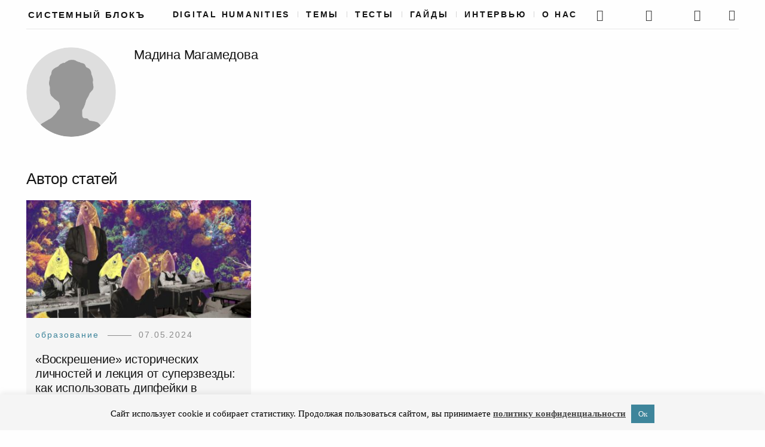

--- FILE ---
content_type: text/html; charset=UTF-8
request_url: https://sysblok.ru/author/madina_magamedova/
body_size: 70176
content:
<!DOCTYPE html>
<html lang="ru-RU">
<head>
	<meta charset="UTF-8">
	<meta http-equiv="X-UA-Compatible" content="IE=edge">
	<meta name="viewport" content="width=device-width, initial-scale=1, minimum-scale=1, maximum-scale=1">
		<meta name='robots' content='index, follow, max-image-preview:large, max-snippet:-1, max-video-preview:-1' />
			<link href="/wp-content/themes/mauer-narrator/fonts/Renner/subset-Georgia.woff2" rel="preload" as="font" type="font/woff2" crossorigin>
			<link href="https://stats.wp.com" rel="preconnect">
			<link href="https://www.googletagmanager.com" rel="preconnect">
			<link href="https://www.facebook.com" rel="preconnect">
			<link href="https://vk.com" rel="preconnect">
			<link href="https://cdn.jsdelivr.net" rel="preconnect">
			<link href="https://graph.facebook.com" rel="preconnect">
			<link href="https://content-autofill.googleapis.com" rel="preconnect">
			<link href="https://connect.facebook.net" rel="preconnect">
			<link href="https://mc.yandex.ru" rel="preconnect">
			<link href="https://mc.yandex.ru" rel="preconnect" crossorigin>
			<link href="https://mc.webvisor.org" rel="preconnect">
			<link href="https://vk.com/js/api/openapi.js" rel="preload" as="script">
			<style> .mauer-narrator-preloader { display: none !important; } </style>
		
	<!-- This site is optimized with the Yoast SEO plugin v21.5 - https://yoast.com/wordpress/plugins/seo/ -->
	<title>Мадина Магамедова, автор проекта Системный Блокъ</title>
	<meta name="description" content="Мадина Магамедова, автор проекта Системный Блокъ" />
	<link rel="canonical" href="https://sysblok.ru/author/madina_magamedova/" />
	<meta property="og:locale" content="ru_RU" />
	<meta property="og:type" content="profile" />
	<meta property="og:title" content="Мадина Магамедова, автор проекта Системный Блокъ" />
	<meta property="og:description" content="Мадина Магамедова, автор проекта Системный Блокъ" />
	<meta property="og:url" content="https://sysblok.ru/author/madina_magamedova/" />
	<meta property="og:site_name" content="Системный Блокъ" />
	<meta property="og:image" content="/wp-content/themes/mauer-narrator/components/author-photo/assets/avatar-placeholder.png" />
	<meta name="twitter:card" content="summary_large_image" />
	<script type="application/ld+json" class="yoast-schema-graph">{"@context":"https://schema.org","@graph":[{"@type":"ProfilePage","@id":"https://sysblok.ru/author/madina_magamedova/","url":"https://sysblok.ru/author/madina_magamedova/","name":"Мадина Магамедова, автор проекта Системный Блокъ","isPartOf":{"@id":"https://84.252.139.6/#website"},"primaryImageOfPage":{"@id":"https://sysblok.ru/author/madina_magamedova/#primaryimage"},"image":{"@id":"https://sysblok.ru/author/madina_magamedova/#primaryimage"},"thumbnailUrl":"https://sysblok.ru/wp-content/uploads/2024/05/new-ezgif.com-optijpeg-scaled.jpg","description":"Мадина Магамедова, автор проекта Системный Блокъ","breadcrumb":{"@id":"https://sysblok.ru/author/madina_magamedova/#breadcrumb"},"inLanguage":"ru-RU","potentialAction":[{"@type":"ReadAction","target":["https://sysblok.ru/author/madina_magamedova/"]}]},{"@type":"ImageObject","inLanguage":"ru-RU","@id":"https://sysblok.ru/author/madina_magamedova/#primaryimage","url":"https://sysblok.ru/wp-content/uploads/2024/05/new-ezgif.com-optijpeg-scaled.jpg","contentUrl":"https://sysblok.ru/wp-content/uploads/2024/05/new-ezgif.com-optijpeg-scaled.jpg","width":2560,"height":1344,"caption":"Иллюстрация: Надя Луценко"},{"@type":"BreadcrumbList","@id":"https://sysblok.ru/author/madina_magamedova/#breadcrumb","itemListElement":[{"@type":"ListItem","position":1,"name":"Home","item":"https://84.252.139.6/"},{"@type":"ListItem","position":2,"name":"Archives for Мадина Магамедова"}]},{"@type":"WebSite","@id":"https://84.252.139.6/#website","url":"https://84.252.139.6/","name":"Системный Блокъ","description":"Онлайн-журнал о влиянии цифровых технологий на культуру, человека и общество","potentialAction":[{"@type":"SearchAction","target":{"@type":"EntryPoint","urlTemplate":"https://84.252.139.6/?s={search_term_string}"},"query-input":"required name=search_term_string"}],"inLanguage":"ru-RU"},{"@type":"Person","@id":"https://84.252.139.6/#/schema/person/9aa2df472e5805501dd72db566fa9ebc","name":"Мадина Магамедова","mainEntityOfPage":{"@id":"https://sysblok.ru/author/madina_magamedova/"}}]}</script>
	<!-- / Yoast SEO plugin. -->


<link rel='dns-prefetch' href='//sysblok.ru' />
<link rel='dns-prefetch' href='//cdn.jsdelivr.net' />
<link rel="alternate" type="application/rss+xml" title="Системный Блокъ &raquo; Лента" href="https://sysblok.ru/feed/" />
<link rel="alternate" type="application/rss+xml" title="Системный Блокъ &raquo; Лента комментариев" href="https://sysblok.ru/comments/feed/" />
<link rel="alternate" type="application/rss+xml" title="Системный Блокъ &raquo; Лента записей автора Мадина Магамедова" href="https://sysblok.ru/author/madina_magamedova/feed/" />
<script type="text/javascript">
/* <![CDATA[ */
window._wpemojiSettings = {"baseUrl":"https:\/\/s.w.org\/images\/core\/emoji\/14.0.0\/72x72\/","ext":".png","svgUrl":"https:\/\/s.w.org\/images\/core\/emoji\/14.0.0\/svg\/","svgExt":".svg","source":{"concatemoji":"https:\/\/sysblok.ru\/wp-includes\/js\/wp-emoji-release.min.js?ver=6.4.7"}};
/*! This file is auto-generated */
!function(i,n){var o,s,e;function c(e){try{var t={supportTests:e,timestamp:(new Date).valueOf()};sessionStorage.setItem(o,JSON.stringify(t))}catch(e){}}function p(e,t,n){e.clearRect(0,0,e.canvas.width,e.canvas.height),e.fillText(t,0,0);var t=new Uint32Array(e.getImageData(0,0,e.canvas.width,e.canvas.height).data),r=(e.clearRect(0,0,e.canvas.width,e.canvas.height),e.fillText(n,0,0),new Uint32Array(e.getImageData(0,0,e.canvas.width,e.canvas.height).data));return t.every(function(e,t){return e===r[t]})}function u(e,t,n){switch(t){case"flag":return n(e,"\ud83c\udff3\ufe0f\u200d\u26a7\ufe0f","\ud83c\udff3\ufe0f\u200b\u26a7\ufe0f")?!1:!n(e,"\ud83c\uddfa\ud83c\uddf3","\ud83c\uddfa\u200b\ud83c\uddf3")&&!n(e,"\ud83c\udff4\udb40\udc67\udb40\udc62\udb40\udc65\udb40\udc6e\udb40\udc67\udb40\udc7f","\ud83c\udff4\u200b\udb40\udc67\u200b\udb40\udc62\u200b\udb40\udc65\u200b\udb40\udc6e\u200b\udb40\udc67\u200b\udb40\udc7f");case"emoji":return!n(e,"\ud83e\udef1\ud83c\udffb\u200d\ud83e\udef2\ud83c\udfff","\ud83e\udef1\ud83c\udffb\u200b\ud83e\udef2\ud83c\udfff")}return!1}function f(e,t,n){var r="undefined"!=typeof WorkerGlobalScope&&self instanceof WorkerGlobalScope?new OffscreenCanvas(300,150):i.createElement("canvas"),a=r.getContext("2d",{willReadFrequently:!0}),o=(a.textBaseline="top",a.font="600 32px Arial",{});return e.forEach(function(e){o[e]=t(a,e,n)}),o}function t(e){var t=i.createElement("script");t.src=e,t.defer=!0,i.head.appendChild(t)}"undefined"!=typeof Promise&&(o="wpEmojiSettingsSupports",s=["flag","emoji"],n.supports={everything:!0,everythingExceptFlag:!0},e=new Promise(function(e){i.addEventListener("DOMContentLoaded",e,{once:!0})}),new Promise(function(t){var n=function(){try{var e=JSON.parse(sessionStorage.getItem(o));if("object"==typeof e&&"number"==typeof e.timestamp&&(new Date).valueOf()<e.timestamp+604800&&"object"==typeof e.supportTests)return e.supportTests}catch(e){}return null}();if(!n){if("undefined"!=typeof Worker&&"undefined"!=typeof OffscreenCanvas&&"undefined"!=typeof URL&&URL.createObjectURL&&"undefined"!=typeof Blob)try{var e="postMessage("+f.toString()+"("+[JSON.stringify(s),u.toString(),p.toString()].join(",")+"));",r=new Blob([e],{type:"text/javascript"}),a=new Worker(URL.createObjectURL(r),{name:"wpTestEmojiSupports"});return void(a.onmessage=function(e){c(n=e.data),a.terminate(),t(n)})}catch(e){}c(n=f(s,u,p))}t(n)}).then(function(e){for(var t in e)n.supports[t]=e[t],n.supports.everything=n.supports.everything&&n.supports[t],"flag"!==t&&(n.supports.everythingExceptFlag=n.supports.everythingExceptFlag&&n.supports[t]);n.supports.everythingExceptFlag=n.supports.everythingExceptFlag&&!n.supports.flag,n.DOMReady=!1,n.readyCallback=function(){n.DOMReady=!0}}).then(function(){return e}).then(function(){var e;n.supports.everything||(n.readyCallback(),(e=n.source||{}).concatemoji?t(e.concatemoji):e.wpemoji&&e.twemoji&&(t(e.twemoji),t(e.wpemoji)))}))}((window,document),window._wpemojiSettings);
/* ]]> */
</script>
<style id='wp-emoji-styles-inline-css' type='text/css'>

	img.wp-smiley, img.emoji {
		display: inline !important;
		border: none !important;
		box-shadow: none !important;
		height: 1em !important;
		width: 1em !important;
		margin: 0 0.07em !important;
		vertical-align: -0.1em !important;
		background: none !important;
		padding: 0 !important;
	}
</style>
<link rel='stylesheet' id='wp-block-library-css' href='https://sysblok.ru/wp-includes/css/dist/block-library/style.min.css?ver=6.4.7' type='text/css' media='all' />
<style id='classic-theme-styles-inline-css' type='text/css'>
/*! This file is auto-generated */
.wp-block-button__link{color:#fff;background-color:#32373c;border-radius:9999px;box-shadow:none;text-decoration:none;padding:calc(.667em + 2px) calc(1.333em + 2px);font-size:1.125em}.wp-block-file__button{background:#32373c;color:#fff;text-decoration:none}
</style>
<style id='global-styles-inline-css' type='text/css'>
body{--wp--preset--color--black: #000000;--wp--preset--color--cyan-bluish-gray: #abb8c3;--wp--preset--color--white: #ffffff;--wp--preset--color--pale-pink: #f78da7;--wp--preset--color--vivid-red: #cf2e2e;--wp--preset--color--luminous-vivid-orange: #ff6900;--wp--preset--color--luminous-vivid-amber: #fcb900;--wp--preset--color--light-green-cyan: #7bdcb5;--wp--preset--color--vivid-green-cyan: #00d084;--wp--preset--color--pale-cyan-blue: #8ed1fc;--wp--preset--color--vivid-cyan-blue: #0693e3;--wp--preset--color--vivid-purple: #9b51e0;--wp--preset--gradient--vivid-cyan-blue-to-vivid-purple: linear-gradient(135deg,rgba(6,147,227,1) 0%,rgb(155,81,224) 100%);--wp--preset--gradient--light-green-cyan-to-vivid-green-cyan: linear-gradient(135deg,rgb(122,220,180) 0%,rgb(0,208,130) 100%);--wp--preset--gradient--luminous-vivid-amber-to-luminous-vivid-orange: linear-gradient(135deg,rgba(252,185,0,1) 0%,rgba(255,105,0,1) 100%);--wp--preset--gradient--luminous-vivid-orange-to-vivid-red: linear-gradient(135deg,rgba(255,105,0,1) 0%,rgb(207,46,46) 100%);--wp--preset--gradient--very-light-gray-to-cyan-bluish-gray: linear-gradient(135deg,rgb(238,238,238) 0%,rgb(169,184,195) 100%);--wp--preset--gradient--cool-to-warm-spectrum: linear-gradient(135deg,rgb(74,234,220) 0%,rgb(151,120,209) 20%,rgb(207,42,186) 40%,rgb(238,44,130) 60%,rgb(251,105,98) 80%,rgb(254,248,76) 100%);--wp--preset--gradient--blush-light-purple: linear-gradient(135deg,rgb(255,206,236) 0%,rgb(152,150,240) 100%);--wp--preset--gradient--blush-bordeaux: linear-gradient(135deg,rgb(254,205,165) 0%,rgb(254,45,45) 50%,rgb(107,0,62) 100%);--wp--preset--gradient--luminous-dusk: linear-gradient(135deg,rgb(255,203,112) 0%,rgb(199,81,192) 50%,rgb(65,88,208) 100%);--wp--preset--gradient--pale-ocean: linear-gradient(135deg,rgb(255,245,203) 0%,rgb(182,227,212) 50%,rgb(51,167,181) 100%);--wp--preset--gradient--electric-grass: linear-gradient(135deg,rgb(202,248,128) 0%,rgb(113,206,126) 100%);--wp--preset--gradient--midnight: linear-gradient(135deg,rgb(2,3,129) 0%,rgb(40,116,252) 100%);--wp--preset--font-size--small: 13px;--wp--preset--font-size--medium: 20px;--wp--preset--font-size--large: 36px;--wp--preset--font-size--x-large: 42px;--wp--preset--spacing--20: 0.44rem;--wp--preset--spacing--30: 0.67rem;--wp--preset--spacing--40: 1rem;--wp--preset--spacing--50: 1.5rem;--wp--preset--spacing--60: 2.25rem;--wp--preset--spacing--70: 3.38rem;--wp--preset--spacing--80: 5.06rem;--wp--preset--shadow--natural: 6px 6px 9px rgba(0, 0, 0, 0.2);--wp--preset--shadow--deep: 12px 12px 50px rgba(0, 0, 0, 0.4);--wp--preset--shadow--sharp: 6px 6px 0px rgba(0, 0, 0, 0.2);--wp--preset--shadow--outlined: 6px 6px 0px -3px rgba(255, 255, 255, 1), 6px 6px rgba(0, 0, 0, 1);--wp--preset--shadow--crisp: 6px 6px 0px rgba(0, 0, 0, 1);}:where(.is-layout-flex){gap: 0.5em;}:where(.is-layout-grid){gap: 0.5em;}body .is-layout-flow > .alignleft{float: left;margin-inline-start: 0;margin-inline-end: 2em;}body .is-layout-flow > .alignright{float: right;margin-inline-start: 2em;margin-inline-end: 0;}body .is-layout-flow > .aligncenter{margin-left: auto !important;margin-right: auto !important;}body .is-layout-constrained > .alignleft{float: left;margin-inline-start: 0;margin-inline-end: 2em;}body .is-layout-constrained > .alignright{float: right;margin-inline-start: 2em;margin-inline-end: 0;}body .is-layout-constrained > .aligncenter{margin-left: auto !important;margin-right: auto !important;}body .is-layout-constrained > :where(:not(.alignleft):not(.alignright):not(.alignfull)){max-width: var(--wp--style--global--content-size);margin-left: auto !important;margin-right: auto !important;}body .is-layout-constrained > .alignwide{max-width: var(--wp--style--global--wide-size);}body .is-layout-flex{display: flex;}body .is-layout-flex{flex-wrap: wrap;align-items: center;}body .is-layout-flex > *{margin: 0;}body .is-layout-grid{display: grid;}body .is-layout-grid > *{margin: 0;}:where(.wp-block-columns.is-layout-flex){gap: 2em;}:where(.wp-block-columns.is-layout-grid){gap: 2em;}:where(.wp-block-post-template.is-layout-flex){gap: 1.25em;}:where(.wp-block-post-template.is-layout-grid){gap: 1.25em;}.has-black-color{color: var(--wp--preset--color--black) !important;}.has-cyan-bluish-gray-color{color: var(--wp--preset--color--cyan-bluish-gray) !important;}.has-white-color{color: var(--wp--preset--color--white) !important;}.has-pale-pink-color{color: var(--wp--preset--color--pale-pink) !important;}.has-vivid-red-color{color: var(--wp--preset--color--vivid-red) !important;}.has-luminous-vivid-orange-color{color: var(--wp--preset--color--luminous-vivid-orange) !important;}.has-luminous-vivid-amber-color{color: var(--wp--preset--color--luminous-vivid-amber) !important;}.has-light-green-cyan-color{color: var(--wp--preset--color--light-green-cyan) !important;}.has-vivid-green-cyan-color{color: var(--wp--preset--color--vivid-green-cyan) !important;}.has-pale-cyan-blue-color{color: var(--wp--preset--color--pale-cyan-blue) !important;}.has-vivid-cyan-blue-color{color: var(--wp--preset--color--vivid-cyan-blue) !important;}.has-vivid-purple-color{color: var(--wp--preset--color--vivid-purple) !important;}.has-black-background-color{background-color: var(--wp--preset--color--black) !important;}.has-cyan-bluish-gray-background-color{background-color: var(--wp--preset--color--cyan-bluish-gray) !important;}.has-white-background-color{background-color: var(--wp--preset--color--white) !important;}.has-pale-pink-background-color{background-color: var(--wp--preset--color--pale-pink) !important;}.has-vivid-red-background-color{background-color: var(--wp--preset--color--vivid-red) !important;}.has-luminous-vivid-orange-background-color{background-color: var(--wp--preset--color--luminous-vivid-orange) !important;}.has-luminous-vivid-amber-background-color{background-color: var(--wp--preset--color--luminous-vivid-amber) !important;}.has-light-green-cyan-background-color{background-color: var(--wp--preset--color--light-green-cyan) !important;}.has-vivid-green-cyan-background-color{background-color: var(--wp--preset--color--vivid-green-cyan) !important;}.has-pale-cyan-blue-background-color{background-color: var(--wp--preset--color--pale-cyan-blue) !important;}.has-vivid-cyan-blue-background-color{background-color: var(--wp--preset--color--vivid-cyan-blue) !important;}.has-vivid-purple-background-color{background-color: var(--wp--preset--color--vivid-purple) !important;}.has-black-border-color{border-color: var(--wp--preset--color--black) !important;}.has-cyan-bluish-gray-border-color{border-color: var(--wp--preset--color--cyan-bluish-gray) !important;}.has-white-border-color{border-color: var(--wp--preset--color--white) !important;}.has-pale-pink-border-color{border-color: var(--wp--preset--color--pale-pink) !important;}.has-vivid-red-border-color{border-color: var(--wp--preset--color--vivid-red) !important;}.has-luminous-vivid-orange-border-color{border-color: var(--wp--preset--color--luminous-vivid-orange) !important;}.has-luminous-vivid-amber-border-color{border-color: var(--wp--preset--color--luminous-vivid-amber) !important;}.has-light-green-cyan-border-color{border-color: var(--wp--preset--color--light-green-cyan) !important;}.has-vivid-green-cyan-border-color{border-color: var(--wp--preset--color--vivid-green-cyan) !important;}.has-pale-cyan-blue-border-color{border-color: var(--wp--preset--color--pale-cyan-blue) !important;}.has-vivid-cyan-blue-border-color{border-color: var(--wp--preset--color--vivid-cyan-blue) !important;}.has-vivid-purple-border-color{border-color: var(--wp--preset--color--vivid-purple) !important;}.has-vivid-cyan-blue-to-vivid-purple-gradient-background{background: var(--wp--preset--gradient--vivid-cyan-blue-to-vivid-purple) !important;}.has-light-green-cyan-to-vivid-green-cyan-gradient-background{background: var(--wp--preset--gradient--light-green-cyan-to-vivid-green-cyan) !important;}.has-luminous-vivid-amber-to-luminous-vivid-orange-gradient-background{background: var(--wp--preset--gradient--luminous-vivid-amber-to-luminous-vivid-orange) !important;}.has-luminous-vivid-orange-to-vivid-red-gradient-background{background: var(--wp--preset--gradient--luminous-vivid-orange-to-vivid-red) !important;}.has-very-light-gray-to-cyan-bluish-gray-gradient-background{background: var(--wp--preset--gradient--very-light-gray-to-cyan-bluish-gray) !important;}.has-cool-to-warm-spectrum-gradient-background{background: var(--wp--preset--gradient--cool-to-warm-spectrum) !important;}.has-blush-light-purple-gradient-background{background: var(--wp--preset--gradient--blush-light-purple) !important;}.has-blush-bordeaux-gradient-background{background: var(--wp--preset--gradient--blush-bordeaux) !important;}.has-luminous-dusk-gradient-background{background: var(--wp--preset--gradient--luminous-dusk) !important;}.has-pale-ocean-gradient-background{background: var(--wp--preset--gradient--pale-ocean) !important;}.has-electric-grass-gradient-background{background: var(--wp--preset--gradient--electric-grass) !important;}.has-midnight-gradient-background{background: var(--wp--preset--gradient--midnight) !important;}.has-small-font-size{font-size: var(--wp--preset--font-size--small) !important;}.has-medium-font-size{font-size: var(--wp--preset--font-size--medium) !important;}.has-large-font-size{font-size: var(--wp--preset--font-size--large) !important;}.has-x-large-font-size{font-size: var(--wp--preset--font-size--x-large) !important;}
.wp-block-navigation a:where(:not(.wp-element-button)){color: inherit;}
:where(.wp-block-post-template.is-layout-flex){gap: 1.25em;}:where(.wp-block-post-template.is-layout-grid){gap: 1.25em;}
:where(.wp-block-columns.is-layout-flex){gap: 2em;}:where(.wp-block-columns.is-layout-grid){gap: 2em;}
.wp-block-pullquote{font-size: 1.5em;line-height: 1.6;}
</style>
<link rel='stylesheet' id='contact-form-7-css' href='https://sysblok.ru/wp-content/plugins/contact-form-7/includes/css/styles.css?ver=5.8.2' type='text/css' media='all' />
<link rel='stylesheet' id='cookie-law-info-css' href='https://sysblok.ru/wp-content/plugins/cookie-law-info/legacy/public/css/cookie-law-info-public.css?ver=3.1.6' type='text/css' media='all' />
<link rel='stylesheet' id='cookie-law-info-gdpr-css' href='https://sysblok.ru/wp-content/plugins/cookie-law-info/legacy/public/css/cookie-law-info-gdpr.css?ver=3.1.6' type='text/css' media='all' />
<link rel='stylesheet' id='post-views-counter-frontend-css' href='https://sysblok.ru/wp-content/plugins/post-views-counter/css/frontend.min.css?ver=1.4.1' type='text/css' media='all' />
<link rel='stylesheet' id='bootstrap-css' href='https://sysblok.ru/wp-content/themes/mauer-narrator/includes/bootstrap/css/bootstrap.min.css?ver=1.1' type='text/css' media='all' />
<link rel='stylesheet' id='photo-swipe-default-skin-css' href='https://sysblok.ru/wp-content/themes/mauer-narrator/includes/photoSwipe/default-skin/default-skin.css?ver=1.1' type='text/css' media='all' />
<link rel='stylesheet' id='mauer-narrator-theme-stylesheet-css' href='https://sysblok.ru/wp-content/themes/mauer-narrator/style.css?ver=1757516694' type='text/css' media='all' />
<style id='mauer-narrator-theme-stylesheet-inline-css' type='text/css'>
			a,
			.author-link-span a {color: #3e859b;}
			.mauer-narrator-svg-arrow {fill: #3e859b;}
			blockquote {border-left-color: #3e859b;}
		
</style>
<link rel='stylesheet' id='renner-css' href='https://sysblok.ru/wp-content/themes/mauer-narrator/fonts/Renner/stylesheet.css?ver=1.1' type='text/css' media='all' />
<link rel='stylesheet' id='fontello-css' href='https://sysblok.ru/wp-content/themes/mauer-narrator/css/fontello.css?ver=1.1' type='text/css' media='all' />
<link rel='stylesheet' id='Montserrat-css' href='https://sysblok.ru/wp-content/themes/mauer-narrator/fonts/Montserrat/stylesheet.css?ver=1.1' type='text/css' media='all' />
<link rel='stylesheet' id='Montserrat Alternates-css' href='https://sysblok.ru/wp-content/themes/mauer-narrator/fonts/MontserratAlternates/stylesheet.css?ver=1.1' type='text/css' media='all' />
<link rel='stylesheet' id='photo-swipe-css' href='https://sysblok.ru/wp-content/themes/mauer-narrator/includes/photoSwipe/photoswipe.css?ver=1.1' type='text/css' media='all' />
<link rel='stylesheet' id='telegram-css' href='https://sysblok.ru/wp-content/themes/mauer-narrator/components/telegram-button/telegram-button.css?ver=1.1' type='text/css' media='all' />
<link rel='stylesheet' id='autoCompleteJS-css' href='https://cdn.jsdelivr.net/npm/@tarekraafat/autocomplete.js@10.2.6/dist/css/autoComplete.min.css?ver=6.4.7' type='text/css' media='all' />
<link rel='stylesheet' id='jquery-lazyloadxt-fadein-css-css' href='//sysblok.ru/wp-content/plugins/a3-lazy-load/assets/css/jquery.lazyloadxt.fadein.css?ver=6.4.7' type='text/css' media='all' />
<link rel='stylesheet' id='a3a3_lazy_load-css' href='//sysblok.ru/wp-content/uploads/sass/a3_lazy_load.min.css?ver=1738716757' type='text/css' media='all' />
<script type="text/javascript" src="https://sysblok.ru/wp-includes/js/jquery/jquery.min.js?ver=3.7.1" id="jquery-core-js"></script>
<script type="text/javascript" src="https://sysblok.ru/wp-includes/js/jquery/jquery-migrate.min.js?ver=3.4.1" id="jquery-migrate-js"></script>
<script type="text/javascript" id="cookie-law-info-js-extra">
/* <![CDATA[ */
var Cli_Data = {"nn_cookie_ids":[],"cookielist":[],"non_necessary_cookies":[],"ccpaEnabled":"","ccpaRegionBased":"","ccpaBarEnabled":"","strictlyEnabled":["necessary","obligatoire"],"ccpaType":"gdpr","js_blocking":"","custom_integration":"","triggerDomRefresh":"","secure_cookies":""};
var cli_cookiebar_settings = {"animate_speed_hide":"500","animate_speed_show":"500","background":"#f5f5f5","border":"#b1a6a6c2","border_on":"","button_1_button_colour":"#3e859b","button_1_button_hover":"#326a7c","button_1_link_colour":"#f5f5f5","button_1_as_button":"1","button_1_new_win":"","button_2_button_colour":"#333","button_2_button_hover":"#292929","button_2_link_colour":"#444","button_2_as_button":"","button_2_hidebar":"1","button_3_button_colour":"#000","button_3_button_hover":"#000000","button_3_link_colour":"#fff","button_3_as_button":"1","button_3_new_win":"","button_4_button_colour":"#000","button_4_button_hover":"#000000","button_4_link_colour":"#fff","button_4_as_button":"1","button_7_button_colour":"#61a229","button_7_button_hover":"#4e8221","button_7_link_colour":"#fff","button_7_as_button":"1","button_7_new_win":"","font_family":"Georgia, serif","header_fix":"","notify_animate_hide":"1","notify_animate_show":"","notify_div_id":"#cookie-law-info-bar","notify_position_horizontal":"right","notify_position_vertical":"bottom","scroll_close":"","scroll_close_reload":"","accept_close_reload":"","reject_close_reload":"","showagain_tab":"","showagain_background":"#fff","showagain_border":"#000","showagain_div_id":"#cookie-law-info-again","showagain_x_position":"100px","text":"#000","show_once_yn":"","show_once":"10000","logging_on":"","as_popup":"","popup_overlay":"1","bar_heading_text":"","cookie_bar_as":"banner","popup_showagain_position":"bottom-right","widget_position":"left"};
var log_object = {"ajax_url":"https:\/\/sysblok.ru\/wp-admin\/admin-ajax.php"};
/* ]]> */
</script>
<script type="text/javascript" src="https://sysblok.ru/wp-content/plugins/cookie-law-info/legacy/public/js/cookie-law-info-public.js?ver=3.1.6" id="cookie-law-info-js"></script>
<!--[if lt IE 9]>
<script type="text/javascript" src="https://sysblok.ru/wp-content/themes/mauer-narrator/includes/html5Shiv/html5shiv.min.js?ver=1.1" id="html5shiv-js"></script>
<![endif]-->
<!--[if lt IE 9]>
<script type="text/javascript" src="https://sysblok.ru/wp-content/themes/mauer-narrator/includes/respondJS/respond.min.js?ver=1.1" id="respond-js"></script>
<![endif]-->
<script type="text/javascript" src="https://cdn.jsdelivr.net/npm/@tarekraafat/autocomplete.js@10.2.6/dist/autoComplete.min.js?ver=6.4.7" id="autoCompleteJS-js"></script>
<link rel="https://api.w.org/" href="https://sysblok.ru/wp-json/" /><link rel="alternate" type="application/json" href="https://sysblok.ru/wp-json/wp/v2/users/472" /><link rel="EditURI" type="application/rsd+xml" title="RSD" href="https://sysblok.ru/xmlrpc.php?rsd" />
<meta name="generator" content="WordPress 6.4.7" />
<link rel="icon" type="image/png" href="https://sysblok.ru/wp-content/themes/mauer-narrator/img/favicons/universal.png" />			<!-- Google Tag Manager -->
			<script>(function(w,d,s,l,i){w[l]=w[l]||[];w[l].push({'gtm.start':
			new Date().getTime(),event:'gtm.js'});var f=d.getElementsByTagName(s)[0],
			j=d.createElement(s),dl=l!='dataLayer'?'&l='+l:'';j.async=true;j.src=
			'https://www.googletagmanager.com/gtm.js?id='+i+dl;f.parentNode.insertBefore(j,f);
			})(window,document,'script','dataLayer','GTM-TFW9GXF');</script>
			<!-- End Google Tag Manager -->
		<style type="text/css">.blue-message {
background: none repeat scroll 0 0 #3399ff;
color: #ffffff;
text-shadow: none;
font-size: 14px;
line-height: 24px;
padding: 10px;
} 
.green-message {
background: none repeat scroll 0 0 #8cc14c;
color: #ffffff;
text-shadow: none;
font-size: 14px;
line-height: 24px;
padding: 10px;
} 
.orange-message {
background: none repeat scroll 0 0 #faa732;
color: #ffffff;
text-shadow: none;
font-size: 14px;
line-height: 24px;
padding: 10px;
} 
.red-message {
background: none repeat scroll 0 0 #da4d31;
color: #ffffff;
text-shadow: none;
font-size: 14px;
line-height: 24px;
padding: 10px;
} 
.grey-message {
background: none repeat scroll 0 0 #53555c;
color: #ffffff;
text-shadow: none;
font-size: 14px;
line-height: 24px;
padding: 10px;
} 
.left-block {
background: none repeat scroll 0 0px, radial-gradient(ellipse at center center, #ffffff 0%, #f2f2f2 100%) repeat scroll 0 0 rgba(0, 0, 0, 0);
color: #8b8e97;
padding: 10px;
margin: 10px;
float: left;
} 
.right-block {
background: none repeat scroll 0 0px, radial-gradient(ellipse at center center, #ffffff 0%, #f2f2f2 100%) repeat scroll 0 0 rgba(0, 0, 0, 0);
color: #8b8e97;
padding: 10px;
margin: 10px;
float: right;
} 
.blockquotes {
background: none;
border-left: 5px solid #f1f1f1;
color: #8B8E97;
font-size: 14px;
font-style: italic;
line-height: 22px;
padding-left: 15px;
padding: 10px;
width: 60%;
float: left;
} 
</style>		<style type="text/css" id="wp-custom-css">
			.page-id-131222 .entry-title {

display: none;

}

.page-id-131227 .entry-title {

display: none;

}

.page-id-131899 .entry-title {

display: none;

}

.page-id-133291 .entry-title {

display: none;

}

.page-id-135431 .entry-title {

display: none;

}

.page-id-137060 .entry-title {

display: none;

}

.page-id-135431 .entry-thumb {

display: none;

}

/* спецпроекты убрать картинку сверху */
.page-id-17333 .project-thumb {

display: none;

}

.page-id-131486 .entry-thumb {

display: none;

}

.post-137840 .entry-thumb {

display: none; 

}


.page-id-132866 .entry-thumb {

display: none;

}
		</style>
		<style id="wpforms-css-vars-root">
				:root {
					--wpforms-field-border-radius: 3px;
--wpforms-field-background-color: #ffffff;
--wpforms-field-border-color: rgba( 0, 0, 0, 0.25 );
--wpforms-field-text-color: rgba( 0, 0, 0, 0.7 );
--wpforms-label-color: rgba( 0, 0, 0, 0.85 );
--wpforms-label-sublabel-color: rgba( 0, 0, 0, 0.55 );
--wpforms-label-error-color: #d63637;
--wpforms-button-border-radius: 3px;
--wpforms-button-background-color: #066aab;
--wpforms-button-text-color: #ffffff;
--wpforms-field-size-input-height: 43px;
--wpforms-field-size-input-spacing: 15px;
--wpforms-field-size-font-size: 16px;
--wpforms-field-size-line-height: 19px;
--wpforms-field-size-padding-h: 14px;
--wpforms-field-size-checkbox-size: 16px;
--wpforms-field-size-sublabel-spacing: 5px;
--wpforms-field-size-icon-size: 1;
--wpforms-label-size-font-size: 16px;
--wpforms-label-size-line-height: 19px;
--wpforms-label-size-sublabel-font-size: 14px;
--wpforms-label-size-sublabel-line-height: 17px;
--wpforms-button-size-font-size: 17px;
--wpforms-button-size-height: 41px;
--wpforms-button-size-padding-h: 15px;
--wpforms-button-size-margin-top: 10px;

				}
			</style></head>

<body class="archive author author-madina_magamedova author-472 mauer-narrator-share-from-lightbox">
<header>

			<!-- Google Tag Manager (noscript) -->
			<noscript><iframe src="https://www.googletagmanager.com/ns.html?id=GTM-TFW9GXF"
			height="0" width="0" style="display:none;visibility:hidden"></iframe></noscript>
			<!-- End Google Tag Manager (noscript) -->
		

<div class="mauer-narrator-preloader">
	<div class="mauer-narrator-spinner"></div>
</div>

<aside class="search-popup">
	<div class="container-fluid container-fluid-with-max-width">
		<div class="row">
			<div class="col-sm-8 col-sm-offset-2 col-md-6 col-md-offset-3">
				<form role="search" method="get" id="searchform" action="https://sysblok.ru/">
	<div>
		<p class="search-input-p"><input class="search-input" type="text" value="" name="s" id="s" placeholder="Поиск по сайту" /></p>
		<p><input type="submit" id="searchsubmit" value="Поиск" /></p>
	</div>
</form>			</div>
		</div>
	</div>
	<a href="#" class="mauer-narrator-close search-popup-closer"></a>
</aside>


<div class="section section-menu-stripe">
	<div class="container-fluid container-fluid-with-max-width">
		<div class="row">
			<div class="col-xs-12">

				<div class="menu-stripe-wrapper">

					<div class="menu-stripe-left">

						
		<div class="site-logo mauer-logo-desktop text-logo-wrapper">
			<a href="https://sysblok.ru/" class="logo-link"> <span class='text-logo'>Системный Блокъ</span>
			</a>
		</div>

		
					</div>

					<div class="menu-stripe-center">
						<nav class="navbar navbar-default navbar-static-top mauer-narrator-navbar">
							<div class="navbar-header">

								<!-- Бургер -->
								<button type="button" class="navbar-toggle collapsed" data-toggle="collapse" data-target="#navbar" aria-expanded="false" aria-controls="navbar">
									<span class="sr-only">Toggle navigation</span>
									<span class="icon-bar"></span><span class="icon-bar"></span><span class="icon-bar"></span>
								</button>

								<!-- Системный Блокъ для мобилки -->
								
		<div class="site-logo mauer-logo-mobile text-logo-wrapper">
			<a href="https://sysblok.ru/" class="logo-link"> <span class='text-logo'>Системный Блокъ</span>
			</a>
		</div>

									
								<!-- Поиск -->
								<div class="mauer-logo-mobile">
								<span class="header-search-link search-link search-link-in-the-corner"><a class="search-popup-opener" href=""><i class="icon-search"></i></a></span>
								</div>
							</div>

							<!-- Раскрывающееся меню при нажатии на бургер-->
							<aside id="navbar" class="navbar-collapse collapse">
								<ul id="menu-desktop-menu" class="nav navbar-nav"><li itemscope="itemscope" itemtype="https://www.schema.org/SiteNavigationElement" id="menu-item-133449" class="menu-item menu-item-type-post_type menu-item-object-page menu-item-133449 nav-item"><a title="Digital Humanities" href="https://sysblok.ru/dh/" class="nav-link">Digital Humanities</a></li>
<li itemscope="itemscope" itemtype="https://www.schema.org/SiteNavigationElement" id="menu-item-215" class="menu-item menu-item-type-custom menu-item-object-custom menu-item-has-children dropdown menu-item-215 nav-item"><a title="Темы" href="#" data-toggle="dropdown" aria-haspopup="true" aria-expanded="false" class="dropdown-toggle nav-link" id="menu-item-dropdown-215">Темы</a>
<ul class="dropdown-menu" aria-labelledby="menu-item-dropdown-215" role="menu">
	<li itemscope="itemscope" itemtype="https://www.schema.org/SiteNavigationElement" id="menu-item-207" class="menu-item menu-item-type-taxonomy menu-item-object-category menu-item-207 nav-item"><a title="NLP" href="https://sysblok.ru/category/nlp/" class="dropdown-item">NLP</a></li>
	<li itemscope="itemscope" itemtype="https://www.schema.org/SiteNavigationElement" id="menu-item-4708" class="menu-item menu-item-type-taxonomy menu-item-object-category menu-item-4708 nav-item"><a title="Биология" href="https://sysblok.ru/category/biologija/" class="dropdown-item">Биология</a></li>
	<li itemscope="itemscope" itemtype="https://www.schema.org/SiteNavigationElement" id="menu-item-133448" class="menu-item menu-item-type-taxonomy menu-item-object-category menu-item-133448 nav-item"><a title="Биоинформатика" href="https://sysblok.ru/category/bioinformatika/" class="dropdown-item">Биоинформатика</a></li>
	<li itemscope="itemscope" itemtype="https://www.schema.org/SiteNavigationElement" id="menu-item-209" class="menu-item menu-item-type-taxonomy menu-item-object-category menu-item-209 nav-item"><a title="Визуализация" href="https://sysblok.ru/category/visual/" class="dropdown-item">Визуализация</a></li>
	<li itemscope="itemscope" itemtype="https://www.schema.org/SiteNavigationElement" id="menu-item-128844" class="menu-item menu-item-type-taxonomy menu-item-object-category menu-item-128844 nav-item"><a title="Востоковедение" href="https://sysblok.ru/category/oriental/" class="dropdown-item">Востоковедение</a></li>
	<li itemscope="itemscope" itemtype="https://www.schema.org/SiteNavigationElement" id="menu-item-41889" class="menu-item menu-item-type-taxonomy menu-item-object-category menu-item-41889 nav-item"><a title="Глоссарий" href="https://sysblok.ru/category/glossary/" class="dropdown-item">Глоссарий</a></li>
	<li itemscope="itemscope" itemtype="https://www.schema.org/SiteNavigationElement" id="menu-item-212" class="menu-item menu-item-type-taxonomy menu-item-object-category menu-item-212 nav-item"><a title="Как это работает" href="https://sysblok.ru/category/knowhow/" class="dropdown-item">Как это работает</a></li>
	<li itemscope="itemscope" itemtype="https://www.schema.org/SiteNavigationElement" id="menu-item-113364" class="menu-item menu-item-type-post_type menu-item-object-page menu-item-113364 nav-item"><a title="Каталог нейронных сетей" href="https://sysblok.ru/katalog-nejrosetevyh-modelej/" class="dropdown-item">Каталог нейронных сетей</a></li>
	<li itemscope="itemscope" itemtype="https://www.schema.org/SiteNavigationElement" id="menu-item-8057" class="menu-item menu-item-type-taxonomy menu-item-object-category menu-item-8057 nav-item"><a title="Компьютерное зрение" href="https://sysblok.ru/category/cvision/" class="dropdown-item">Компьютерное зрение</a></li>
	<li itemscope="itemscope" itemtype="https://www.schema.org/SiteNavigationElement" id="menu-item-3611" class="menu-item menu-item-type-taxonomy menu-item-object-category menu-item-3611 nav-item"><a title="Лингвистика" href="https://sysblok.ru/category/linguistics/" class="dropdown-item">Лингвистика</a></li>
	<li itemscope="itemscope" itemtype="https://www.schema.org/SiteNavigationElement" id="menu-item-214" class="menu-item menu-item-type-taxonomy menu-item-object-category menu-item-214 nav-item"><a title="Музыка" href="https://sysblok.ru/category/musicology/" class="dropdown-item">Музыка</a></li>
	<li itemscope="itemscope" itemtype="https://www.schema.org/SiteNavigationElement" id="menu-item-206" class="menu-item menu-item-type-taxonomy menu-item-object-category menu-item-206 nav-item"><a title="Нейронауки" href="https://sysblok.ru/category/neuroscience/" class="dropdown-item">Нейронауки</a></li>
	<li itemscope="itemscope" itemtype="https://www.schema.org/SiteNavigationElement" id="menu-item-6160" class="menu-item menu-item-type-taxonomy menu-item-object-category menu-item-6160 nav-item"><a title="Новости" href="https://sysblok.ru/category/news/" class="dropdown-item">Новости</a></li>
	<li itemscope="itemscope" itemtype="https://www.schema.org/SiteNavigationElement" id="menu-item-559" class="menu-item menu-item-type-taxonomy menu-item-object-category menu-item-559 nav-item"><a title="Искусство" href="https://sysblok.ru/category/arts/" class="dropdown-item">Искусство</a></li>
	<li itemscope="itemscope" itemtype="https://www.schema.org/SiteNavigationElement" id="menu-item-1256" class="menu-item menu-item-type-taxonomy menu-item-object-category menu-item-1256 nav-item"><a title="История" href="https://sysblok.ru/category/history/" class="dropdown-item">История</a></li>
	<li itemscope="itemscope" itemtype="https://www.schema.org/SiteNavigationElement" id="menu-item-4095" class="menu-item menu-item-type-taxonomy menu-item-object-category menu-item-4095 nav-item"><a title="Науковедение" href="https://sysblok.ru/category/metascience/" class="dropdown-item">Науковедение</a></li>
	<li itemscope="itemscope" itemtype="https://www.schema.org/SiteNavigationElement" id="menu-item-58121" class="menu-item menu-item-type-taxonomy menu-item-object-category menu-item-58121 nav-item"><a title="Обзоры" href="https://sysblok.ru/category/digest/" class="dropdown-item">Обзоры</a></li>
	<li itemscope="itemscope" itemtype="https://www.schema.org/SiteNavigationElement" id="menu-item-560" class="menu-item menu-item-type-taxonomy menu-item-object-category menu-item-560 nav-item"><a title="Образование" href="https://sysblok.ru/category/education/" class="dropdown-item">Образование</a></li>
	<li itemscope="itemscope" itemtype="https://www.schema.org/SiteNavigationElement" id="menu-item-232" class="menu-item menu-item-type-taxonomy menu-item-object-category menu-item-232 nav-item"><a title="Общество" href="https://sysblok.ru/category/society/" class="dropdown-item">Общество</a></li>
	<li itemscope="itemscope" itemtype="https://www.schema.org/SiteNavigationElement" id="menu-item-7434" class="menu-item menu-item-type-post_type menu-item-object-page menu-item-7434 nav-item"><a title="Подкаст" href="https://sysblok.ru/unknown_ai/" class="dropdown-item">Подкаст</a></li>
	<li itemscope="itemscope" itemtype="https://www.schema.org/SiteNavigationElement" id="menu-item-128224" class="menu-item menu-item-type-taxonomy menu-item-object-category menu-item-128224 nav-item"><a title="Техноистория" href="https://sysblok.ru/category/technohistory/" class="dropdown-item">Техноистория</a></li>
	<li itemscope="itemscope" itemtype="https://www.schema.org/SiteNavigationElement" id="menu-item-210" class="menu-item menu-item-type-taxonomy menu-item-object-category menu-item-210 nav-item"><a title="Урбанистика" href="https://sysblok.ru/category/urban/" class="dropdown-item">Урбанистика</a></li>
	<li itemscope="itemscope" itemtype="https://www.schema.org/SiteNavigationElement" id="menu-item-208" class="menu-item menu-item-type-taxonomy menu-item-object-category menu-item-208 nav-item"><a title="Филология" href="https://sysblok.ru/category/philology/" class="dropdown-item">Филология</a></li>
	<li itemscope="itemscope" itemtype="https://www.schema.org/SiteNavigationElement" id="menu-item-213" class="menu-item menu-item-type-taxonomy menu-item-object-category menu-item-213 nav-item"><a title="Футурология" href="https://sysblok.ru/category/futurology/" class="dropdown-item">Футурология</a></li>
	<li itemscope="itemscope" itemtype="https://www.schema.org/SiteNavigationElement" id="menu-item-5337" class="menu-item menu-item-type-taxonomy menu-item-object-category menu-item-5337 nav-item"><a title="Цифровая память" href="https://sysblok.ru/category/digitalmemory/" class="dropdown-item">Цифровая память</a></li>
	<li itemscope="itemscope" itemtype="https://www.schema.org/SiteNavigationElement" id="menu-item-5711" class="menu-item menu-item-type-taxonomy menu-item-object-category menu-item-5711 nav-item"><a title="Цифровое наследие" href="https://sysblok.ru/category/digital-heritage/" class="dropdown-item">Цифровое наследие</a></li>
</ul>
</li>
<li itemscope="itemscope" itemtype="https://www.schema.org/SiteNavigationElement" id="menu-item-7867" class="menu-item menu-item-type-taxonomy menu-item-object-category menu-item-7867 nav-item"><a title="Тесты" href="https://sysblok.ru/category/test/" class="nav-link">Тесты</a></li>
<li itemscope="itemscope" itemtype="https://www.schema.org/SiteNavigationElement" id="menu-item-19154" class="menu-item menu-item-type-taxonomy menu-item-object-category menu-item-19154 nav-item"><a title="Гайды" href="https://sysblok.ru/category/courses/" class="nav-link">Гайды</a></li>
<li itemscope="itemscope" itemtype="https://www.schema.org/SiteNavigationElement" id="menu-item-1975" class="menu-item menu-item-type-taxonomy menu-item-object-category menu-item-1975 nav-item"><a title="Интервью" href="https://sysblok.ru/category/interviews/" class="nav-link">Интервью</a></li>
<li itemscope="itemscope" itemtype="https://www.schema.org/SiteNavigationElement" id="menu-item-73899" class="menu-item menu-item-type-post_type menu-item-object-page menu-item-73899 nav-item"><a title="О нас" href="https://sysblok.ru/about/" class="nav-link">О нас</a></li>
</ul>								<div class="icon-links-in-collapsed-navbar">
									<span class="header-social-links">                    <a target="_blank" href="https://vk.com/sysblok?utm_content=vk_button_header" class="social-button-link">
                        <i class="icon-vkontakte"></i>
                    </a>
                                        <a target="_blank" href="https://twitter.com/sysblok?utm_content=tw_button_header" class="social-button-link">
                        <i class="icon-x-twitter"></i>
                    </a>
                                        <a target="_blank" href="https://t.me/sysblok?utm_content=tg_button_header" class="social-button-link">
                        <i class="icon-telegram"></i>
                    </a>
                    </span>
																	</div>
							</aside>
						</nav>
					</div>

					<div class="menu-stripe-right">
												<span class="header-social-links">                    <a target="_blank" href="https://vk.com/sysblok?utm_content=vk_button_header" class="social-button-link">
                        <i class="icon-vkontakte"></i>
                    </a>
                                        <a target="_blank" href="https://twitter.com/sysblok?utm_content=tw_button_header" class="social-button-link">
                        <i class="icon-x-twitter"></i>
                    </a>
                                        <a target="_blank" href="https://t.me/sysblok?utm_content=tg_button_header" class="social-button-link">
                        <i class="icon-telegram"></i>
                    </a>
                    </span>
												<span class="header-search-link search-link search-link-in-the-corner"><a class="search-popup-opener" href=""><i class="icon-search"></i></a></span>
					</div>

				</div>

			</div>
		</div>
	</div>
</div>
</header>
<section class="section-main-content">
  <div class="container-fluid container-fluid-with-max-width">
              <div class="posts-list-layout-grid_3_cols">
    
    
<div class="author-block" >  <div class="author-block__photo-wrapper">
      
<img
      width='150'
      height='150'
      src="//sysblok.ru/wp-content/plugins/a3-lazy-load/assets/images/lazy_placeholder.gif" data-lazy-type="image" data-src='/wp-content/themes/mauer-narrator/components/author-photo/assets/avatar-placeholder.png'
      class='lazy lazy-hidden author-block__photo'
      alt='Фото автора'
      ><noscript><img
      width='150'
      height='150'
      src='/wp-content/themes/mauer-narrator/components/author-photo/assets/avatar-placeholder.png'
      class='author-block__photo'
      alt='Фото автора'
      ></noscript>  </div>
  <div class="author-block__text-content">
    <h2 class="author-block__name">        Мадина Магамедова    </h2>          <p class="author-block__role">
                </p>
              <p class="author-block__description">
              </p>
              
<ul class="social-link-list">
                                </ul>      </div>
  </div>
    <!-- Блоги -->
            
    
    <!-- Куратор -->
            
    <!-- Редактор -->
            
    <!-- Иллюстратор-->
    
        
    <!-- Автор -->
                <h2 class="creator-role">Автор статей</h2>
        <div class="row posts-row">
            <div class="col-xs-12 col-sm-4">
                
<div class="article post-card small post-131110 post type-post status-publish format-standard has-post-thumbnail hentry category-education tag-dipfejk tag-nejronnye-seti tag-obrazovanie">
    <!-- Image -->
<a href="https://sysblok.ru/education/voskreshenie-istoricheskih-lichnostej-i-lekcija-ot-superzvezdy-kak-ispolzovat-dipfejki-v-obrazovanii/" class="entry-thumb-link">
    <img width="412" height="216" src="//sysblok.ru/wp-content/plugins/a3-lazy-load/assets/images/lazy_placeholder.gif" data-lazy-type="image" data-src="https://sysblok.ru/wp-content/uploads/2024/05/new-ezgif.com-optijpeg-412x216.jpg" class="lazy lazy-hidden attachment-mauer_narrator_article_card size-mauer_narrator_article_card" alt="" decoding="async" fetchpriority="high" srcset="" data-srcset="https://sysblok.ru/wp-content/uploads/2024/05/new-ezgif.com-optijpeg-412x216.jpg 412w, https://sysblok.ru/wp-content/uploads/2024/05/new-ezgif.com-optijpeg-300x158.jpg 300w, https://sysblok.ru/wp-content/uploads/2024/05/new-ezgif.com-optijpeg-856x449.jpg 856w, https://sysblok.ru/wp-content/uploads/2024/05/new-ezgif.com-optijpeg-316x166.jpg 316w, https://sysblok.ru/wp-content/uploads/2024/05/new-ezgif.com-optijpeg-632x332.jpg 632w" sizes="(max-width: 412px) 100vw, 412px" /><noscript><img width="412" height="216" src="https://sysblok.ru/wp-content/uploads/2024/05/new-ezgif.com-optijpeg-412x216.jpg" class="attachment-mauer_narrator_article_card size-mauer_narrator_article_card" alt="" decoding="async" fetchpriority="high" srcset="https://sysblok.ru/wp-content/uploads/2024/05/new-ezgif.com-optijpeg-412x216.jpg 412w, https://sysblok.ru/wp-content/uploads/2024/05/new-ezgif.com-optijpeg-300x158.jpg 300w, https://sysblok.ru/wp-content/uploads/2024/05/new-ezgif.com-optijpeg-856x449.jpg 856w, https://sysblok.ru/wp-content/uploads/2024/05/new-ezgif.com-optijpeg-316x166.jpg 316w, https://sysblok.ru/wp-content/uploads/2024/05/new-ezgif.com-optijpeg-632x332.jpg 632w" sizes="(max-width: 412px) 100vw, 412px" /></noscript>    <div class="entry-thumb-overlay"></div>
</a>

    
    <!-- Категории и дата -->
    <div class="entry-meta">
                    <span class="entry-cats">
                <a href="https://sysblok.ru/category/education/">Образование</a>            </span>
                <time class="entry-date">07.05.2024</time>
    </div>
    <h2 class="entry-title">
        <a href="https://sysblok.ru/education/voskreshenie-istoricheskih-lichnostej-i-lekcija-ot-superzvezdy-kak-ispolzovat-dipfejki-v-obrazovanii/">
            «Воскрешение» исторических личностей и лекция от суперзвезды: как использовать дипфейки в образовании        </a>
    </h2>
    <div class="entry-excerpt clearfix">
        <!-- Описание -->
        <p>Эйнштейн объясняет старшеклассникам теорию относительности. Маяковский читает стихи у доски. Ученик «обменивается» телом с учителем, а у педагогов остаётся время на саморазвитие. Как дипфейки могут сделать учебный процесс интереснее?</p>
        <div class="more-link-holder">
			<!-- Подпись автора -->
			<div class="more-link">
				<div class="more-link-span">
                    <a href="https://sysblok.ru/author/madina_magamedova/" title ="Записи автора Мадина Магамедова" class="author url fn" rel="author">Мадина Магамедова</a>, <a href="https://sysblok.ru/author/ekaterina_gorbatova/" title ="Записи автора Екатерина Горбатова" class="author url fn" rel="author">Екатерина Горбатова</a>                </div>
			</div>
		</div>
    </div>
</div>					
            </div>

        </div>        
        <!-- Увеличиваем счетчик цикла -->
        
        <!-- Нейростихи -->
            </div>    
    
  </div><!-- /.container-fluid -->
</section><!-- /.section-main-content -->


<footer id="footer" class="section-footer">
	<div class="footer-wrapper">

		
					<div class="footer-pane">
				
<div id="bottom-widgets">
	<div class="container-fluid container-fluid-with-max-width">
		<div class="row">

			<div class="col-xs-12 col-sm-6">
				<div class="row">

					<div class="col-md-6 widgetized-area-column">
													<div class="widgetized-area">
								<div id="custom_html-2" class="widget_text widget widget_custom_html"><h4>О проекте</h4><div class="textwidget custom-html-widget"><a href="https://sysblok.ru/about/">Команда</a><br/>
<a href="https://sysblok.ru/policy/">Политика конфиденциальности</a><br/>
<a href="https://sysblok.ru/users-licence/">Пользовательское соглашение</a></div></div>							</div>
											</div>

					<div class="col-md-6 widgetized-area-column">
													<div class="widgetized-area">
								<div id="custom_html-3" class="widget_text widget widget_custom_html"><h4>СОЦСЕТИ</h4><div class="textwidget custom-html-widget"><div class="sd-social-icon-footer">
	<a href="https://t.me/sysblok?utm_content=tg_button_footer"><i class="icon-telegram" aria-hidden="true"></i></a>
	<a href="https://vk.com/sysblok?utm_content=vk_button_footer">	<i class="icon-vkontakte" aria-hidden="true"></i></a>
	<a href="https://twitter.com/sysblok?utm_content=tw_button_footer"><i class="icon-x-twitter"></i></a>
	<a href="https://www.youtube.com/channel/UCg1hmWttQYQv1hPnPT7QFmw"><i class="icon-youtube"></i></a>
</div></div></div><div id="block-2" class="widget widget_block"></div>							</div>
											</div>

				</div>
			</div>

			<div class="col-xs-12 col-sm-6">
				<div class="row">

					<div class="col-md-6 widgetized-area-column">
													<div class="widgetized-area">
								<div id="text-3" class="widget widget_text"><h4>Теги</h4>			<div class="textwidget"><a href="https://sysblok.ru/tag/nejroseti/" class="tag-cloud-link tag-link-179 tag-link-position-1" aria-label="нейросети (138 элементов)">нейросети</a>, <a href="https://sysblok.ru/tag/ii/" class="tag-cloud-link tag-link-187 tag-link-position-2" aria-label="ИИ (112 элементов)">ИИ</a>, <a href="https://sysblok.ru/tag/nejronnye-seti/" class="tag-cloud-link tag-link-125 tag-link-position-3" aria-label="нейронные сети (97 элементов)">нейронные сети</a>, <a href="https://sysblok.ru/tag/by_dh_hse/" class="tag-cloud-link tag-link-1010 tag-link-position-4" aria-label="by_dh_hse (80 элементов)">by_dh_hse</a>, <a href="https://sysblok.ru/tag/vizualizacija/" class="tag-cloud-link tag-link-131 tag-link-position-5" aria-label="визуализация (62 элемента)">визуализация</a>, <a href="https://sysblok.ru/tag/nlp/" class="tag-cloud-link tag-link-47 tag-link-position-6" aria-label="NLP (53 элемента)">NLP</a>, <a href="https://sysblok.ru/tag/novosti/" class="tag-cloud-link tag-link-420 tag-link-position-7" aria-label="новости (51 элемент)">новости</a>, <a href="https://sysblok.ru/tag/korpus/" class="tag-cloud-link tag-link-149 tag-link-position-8" aria-label="корпус (48 элементов)">корпус</a>, <a href="https://sysblok.ru/tag/vizualizacija-dannyh/" class="tag-cloud-link tag-link-480 tag-link-position-9" aria-label="визуализация данных (47 элементов)">визуализация данных</a>, <a href="https://sysblok.ru/tag/muzyka/" class="tag-cloud-link tag-link-18 tag-link-position-10" aria-label="музыка (42 элемента)">музыка</a>
</div>
		</div>							</div>
											</div>

					<div class="col-md-6 widgetized-area-column">
													<div class="widgetized-area">
								<div id="text-4" class="widget widget_text"><h4>Темы</h4>			<div class="textwidget"><a href="https://sysblok.ru/category/pishu-tebe/">«Пишу тебе»</a>, <a href="https://sysblok.ru/category/nlp/">NLP</a>, <a href="https://sysblok.ru/category/bioinformatika/">Биоинформатика</a>, <a href="https://sysblok.ru/category/biologija/">Биология</a>, <a href="https://sysblok.ru/category/visual/">Визуализация</a>, <a href="https://sysblok.ru/category/dataviz/">Визуализация данных</a>, <a href="https://sysblok.ru/category/oriental/">Востоковедение</a>, <a href="https://sysblok.ru/category/courses/">Гайды</a>, <a href="https://sysblok.ru/category/glossary/">Глоссарий</a>, <a href="https://sysblok.ru/category/dajdzhest/">Дайджест</a>, <a href="https://sysblok.ru/category/data-istorii/">Дата-истории</a>, <a href="https://sysblok.ru/category/interviews/">Интервью</a>, <a href="https://sysblok.ru/category/infographics/">Инфографика</a>, <a href="https://sysblok.ru/category/arts/">Искусство</a>, <a href="https://sysblok.ru/category/research/">Исследование</a>, <a href="https://sysblok.ru/category/history/">История</a>, <a href="https://sysblok.ru/category/knowhow/">Как это работает</a>, <a href="https://sysblok.ru/category/cvision/">Компьютерное зрение</a>, <a href="https://sysblok.ru/category/linguistics/">Лингвистика</a>, <a href="https://sysblok.ru/category/models/">Модели</a>, <a href="https://sysblok.ru/category/musicology/">Музыка</a>, <a href="https://sysblok.ru/category/metascience/">Науковедение</a>, <a href="https://sysblok.ru/category/neuroscience/">Нейронауки</a>, <a href="https://sysblok.ru/category/news/">Новости</a>, <a href="https://sysblok.ru/category/digest/">Обзоры</a>, <a href="https://sysblok.ru/category/education/">Образование</a>, <a href="https://sysblok.ru/category/society/">Общество</a>, <a href="https://sysblok.ru/category/pishu-tebe/postcard-week/">Открытка недели</a>, <a href="https://sysblok.ru/category/otkrytye-dannye/">Открытые данные</a>, <a href="https://sysblok.ru/category/permhse/">Пермская Вышка</a>, <a href="https://sysblok.ru/category/pishu-tebe/postcards-set/">Подборка открыток</a>, <a href="https://sysblok.ru/category/podcasts/">Подкасты</a>, <a href="https://sysblok.ru/category/portaly/">Порталы</a>, <a href="https://sysblok.ru/category/promo/">Промо</a>, <a href="https://sysblok.ru/category/psychology/">Психология</a>, <a href="https://sysblok.ru/category/msu_psychology/">Психфак МГУ</a>, <a href="https://sysblok.ru/category/pishu-tebe/post-travel/">Путешествие с открыткой</a>, <a href="https://sysblok.ru/category/uncategorized/">Разное</a>, <a href="https://sysblok.ru/category/test/">Тесты</a>, <a href="https://sysblok.ru/category/technohistory/">Техноистория</a>, <a href="https://sysblok.ru/category/urban/">Урбанистика</a>, <a href="https://sysblok.ru/category/philology/">Филология</a>, <a href="https://sysblok.ru/category/futurology/">Футурология</a>, <a href="https://sysblok.ru/category/digitalmemory/">Цифровая память</a>, <a href="https://sysblok.ru/category/digital-heritage/">Цифровое наследие</a>, <a href="https://sysblok.ru/category/ecology/">Экология</a>
</div>
		</div>							</div>
											</div>

				</div>
			</div>

		</div>
	</div>
</div>			</div>
		
		<div class="container-fluid container-fluid-with-max-width">
			<div class="row">
				<div class="col-xs-12">
										<p class="copyright text-center">&copy; 2018&ndash;2026 Системный Блокъ</p>
				</div>
			</div>
		</div>

	</div>
		</footer>

<div class="pswp" tabindex="-1" role="dialog" aria-hidden="true">
	<div class="pswp__bg"></div>
	<div class="pswp__scroll-wrap">

		<div class="pswp__container">
			<div class="pswp__item"></div>
			<div class="pswp__item"></div>
			<div class="pswp__item"></div>
		</div>

		<div class="pswp__ui pswp__ui--hidden">
			<div class="pswp__top-bar">
				<div class="pswp__counter"></div>
				<button class="pswp__button pswp__button--close" title="Закрыть (Esc)"></button>
				<button class="pswp__button pswp__button--share" title="Поделиться"></button>
				<button class="pswp__button pswp__button--fs" title="Toggle fullscreen"></button>
				<button class="pswp__button pswp__button--zoom" title="Zoom in/out"></button>
				<div class="pswp__preloader">
					<div class="pswp__preloader__icn">
						<div class="pswp__preloader__cut">
							<div class="pswp__preloader__donut"></div>
						</div>
					</div>
				</div>
			</div>
			<div class="pswp__share-modal pswp__share-modal--hidden pswp__single-tap">
				<div class="pswp__share-tooltip"></div>
			</div>
			<button class="pswp__button pswp__button--arrow--left" title="Назад">
			</button>
			<button class="pswp__button pswp__button--arrow--right" title="Вперед">
			</button>
			<div class="pswp__caption">
				<div class="pswp__caption__center"></div>
			</div>
		</div>
	</div>
</div><!--googleoff: all--><div id="cookie-law-info-bar" data-nosnippet="true"><span>Сайт использует cookie и собирает статистику. Продолжая пользоваться сайтом, вы принимаете <a href="https://sysblok.ru/policy" id="CONSTANT_OPEN_URL" target="_blank" class="cli-plugin-main-link">политику конфиденциальности</a> <a role='button' data-cli_action="accept" id="cookie_action_close_header" class="medium cli-plugin-button cli-plugin-main-button cookie_action_close_header cli_action_button wt-cli-accept-btn">Ок</a> </span></div><div id="cookie-law-info-again" data-nosnippet="true"><span id="cookie_hdr_showagain">Privacy &amp; Cookies Policy</span></div><div class="cli-modal" data-nosnippet="true" id="cliSettingsPopup" tabindex="-1" role="dialog" aria-labelledby="cliSettingsPopup" aria-hidden="true">
  <div class="cli-modal-dialog" role="document">
	<div class="cli-modal-content cli-bar-popup">
		  <button type="button" class="cli-modal-close" id="cliModalClose">
			<svg class="" viewBox="0 0 24 24"><path d="M19 6.41l-1.41-1.41-5.59 5.59-5.59-5.59-1.41 1.41 5.59 5.59-5.59 5.59 1.41 1.41 5.59-5.59 5.59 5.59 1.41-1.41-5.59-5.59z"></path><path d="M0 0h24v24h-24z" fill="none"></path></svg>
			<span class="wt-cli-sr-only">Close</span>
		  </button>
		  <div class="cli-modal-body">
			<div class="cli-container-fluid cli-tab-container">
	<div class="cli-row">
		<div class="cli-col-12 cli-align-items-stretch cli-px-0">
			<div class="cli-privacy-overview">
				<h4>Privacy Overview</h4>				<div class="cli-privacy-content">
					<div class="cli-privacy-content-text">This website uses cookies to improve your experience while you navigate through the website. Out of these, the cookies that are categorized as necessary are stored on your browser as they are essential for the working of basic functionalities of the website. We also use third-party cookies that help us analyze and understand how you use this website. These cookies will be stored in your browser only with your consent. You also have the option to opt-out of these cookies. But opting out of some of these cookies may affect your browsing experience.</div>
				</div>
				<a class="cli-privacy-readmore" aria-label="Show more" role="button" data-readmore-text="Show more" data-readless-text="Show less"></a>			</div>
		</div>
		<div class="cli-col-12 cli-align-items-stretch cli-px-0 cli-tab-section-container">
												<div class="cli-tab-section">
						<div class="cli-tab-header">
							<a role="button" tabindex="0" class="cli-nav-link cli-settings-mobile" data-target="necessary" data-toggle="cli-toggle-tab">
								Necessary							</a>
															<div class="wt-cli-necessary-checkbox">
									<input type="checkbox" class="cli-user-preference-checkbox"  id="wt-cli-checkbox-necessary" data-id="checkbox-necessary" checked="checked"  />
									<label class="form-check-label" for="wt-cli-checkbox-necessary">Necessary</label>
								</div>
								<span class="cli-necessary-caption">Always Enabled</span>
													</div>
						<div class="cli-tab-content">
							<div class="cli-tab-pane cli-fade" data-id="necessary">
								<div class="wt-cli-cookie-description">
									Necessary cookies are absolutely essential for the website to function properly. This category only includes cookies that ensures basic functionalities and security features of the website. These cookies do not store any personal information.								</div>
							</div>
						</div>
					</div>
																	<div class="cli-tab-section">
						<div class="cli-tab-header">
							<a role="button" tabindex="0" class="cli-nav-link cli-settings-mobile" data-target="non-necessary" data-toggle="cli-toggle-tab">
								Non-necessary							</a>
															<div class="cli-switch">
									<input type="checkbox" id="wt-cli-checkbox-non-necessary" class="cli-user-preference-checkbox"  data-id="checkbox-non-necessary" checked='checked' />
									<label for="wt-cli-checkbox-non-necessary" class="cli-slider" data-cli-enable="Enabled" data-cli-disable="Disabled"><span class="wt-cli-sr-only">Non-necessary</span></label>
								</div>
													</div>
						<div class="cli-tab-content">
							<div class="cli-tab-pane cli-fade" data-id="non-necessary">
								<div class="wt-cli-cookie-description">
									Any cookies that may not be particularly necessary for the website to function and is used specifically to collect user personal data via analytics, ads, other embedded contents are termed as non-necessary cookies. It is mandatory to procure user consent prior to running these cookies on your website.								</div>
							</div>
						</div>
					</div>
										</div>
	</div>
</div>
		  </div>
		  <div class="cli-modal-footer">
			<div class="wt-cli-element cli-container-fluid cli-tab-container">
				<div class="cli-row">
					<div class="cli-col-12 cli-align-items-stretch cli-px-0">
						<div class="cli-tab-footer wt-cli-privacy-overview-actions">
						
															<a id="wt-cli-privacy-save-btn" role="button" tabindex="0" data-cli-action="accept" class="wt-cli-privacy-btn cli_setting_save_button wt-cli-privacy-accept-btn cli-btn">SAVE &amp; ACCEPT</a>
													</div>
						
					</div>
				</div>
			</div>
		</div>
	</div>
  </div>
</div>
<div class="cli-modal-backdrop cli-fade cli-settings-overlay"></div>
<div class="cli-modal-backdrop cli-fade cli-popupbar-overlay"></div>
<!--googleon: all-->			<!-- Yandex.Metrika counter -->
			<script type="text/javascript" >
			   (function(m,e,t,r,i,k,a){m[i]=m[i]||function(){(m[i].a=m[i].a||[]).push(arguments)};
			   m[i].l=1*new Date();k=e.createElement(t),a=e.getElementsByTagName(t)[0],k.async=1,k.src=r,a.parentNode.insertBefore(k,a)})
			   (window, document, "script", "https://cdn.jsdelivr.net/npm/yandex-metrica-watch/tag.js", "ym");

			   ym(52173106, "init", {
			        id:52173106,
			        clickmap:true,
			        trackLinks:true,
			        accurateTrackBounce:true,
			        webvisor:true,
			        trackHash:true
			   });
			</script>
			<noscript><div><img src="https://mc.yandex.ru/watch/52173106" style="position:absolute; left:-9999px;" alt="" /></div></noscript>
			<!-- /Yandex.Metrika counter -->
		<link rel='stylesheet' id='social-links-css' href='https://sysblok.ru/wp-content/themes/mauer-narrator/components/social-links/social-links.css?ver=1756307528' type='text/css' media='all' />
<link rel='stylesheet' id='articles-by-filter-css' href='https://sysblok.ru/wp-content/themes/mauer-narrator/components/articles-by-filter/articles-by-filter.css?ver=1756307528' type='text/css' media='all' />
<script type="text/javascript" src="https://sysblok.ru/wp-content/plugins/contact-form-7/includes/swv/js/index.js?ver=5.8.2" id="swv-js"></script>
<script type="text/javascript" id="contact-form-7-js-extra">
/* <![CDATA[ */
var wpcf7 = {"api":{"root":"https:\/\/sysblok.ru\/wp-json\/","namespace":"contact-form-7\/v1"},"cached":"1"};
/* ]]> */
</script>
<script type="text/javascript" src="https://sysblok.ru/wp-content/plugins/contact-form-7/includes/js/index.js?ver=5.8.2" id="contact-form-7-js"></script>
<script type="text/javascript" src="https://sysblok.ru/wp-content/themes/mauer-narrator/includes/bootstrap/js/bootstrap.min.js?ver=1.1" id="bootstrap-js"></script>
<script type="text/javascript" src="https://sysblok.ru/wp-content/themes/mauer-narrator/includes/textareaAutosize/dist/autosize.min.js?ver=6.4.7" id="textarea-autosize-js"></script>
<script type="text/javascript" src="https://sysblok.ru/wp-content/themes/mauer-narrator/js/general.js?ver=1.1" id="mauer-narrator-generalJS-js"></script>
<script type="text/javascript" src="https://sysblok.ru/wp-content/themes/mauer-narrator/includes/remUnitPolyfill/js/rem.min.js?ver=1.1" id="rem-unit-polyfill-js"></script>
<script type="text/javascript" src="https://sysblok.ru/wp-content/themes/mauer-narrator/includes/objectFitPolyfill/dist/objectFitPolyfill.basic.min.js?ver=1.1" id="object-fit-polyfill-js"></script>
<script type="text/javascript" src="https://sysblok.ru/wp-content/themes/mauer-narrator/includes/photoSwipe/photoswipe.min.js?ver=1.1" id="photoswipe-js"></script>
<script type="text/javascript" src="https://sysblok.ru/wp-content/themes/mauer-narrator/includes/photoSwipe/photoswipe-ui-default.min.js?ver=1.1" id="photoswipe-ui-default-js"></script>
<script type="text/javascript" src="https://sysblok.ru/wp-content/themes/mauer-narrator/js/photoSwipeGalleryBuilder.js?ver=1.1" id="photoswipe-gallery-builder-js"></script>
<script type="text/javascript" src="https://sysblok.ru/wp-content/themes/mauer-narrator/includes/instafeed/instafeed.min.js?ver=1.1" id="instafeed-js"></script>
<script type="text/javascript" src="https://sysblok.ru/wp-content/themes/mauer-narrator/includes/placeholdersJS/placeholders.min.js?ver=1.1" id="placeholders-js-js"></script>
<script type="text/javascript" id="jquery-lazyloadxt-js-extra">
/* <![CDATA[ */
var a3_lazyload_params = {"apply_images":"1","apply_videos":"1"};
/* ]]> */
</script>
<script type="text/javascript" src="//sysblok.ru/wp-content/plugins/a3-lazy-load/assets/js/jquery.lazyloadxt.extra.min.js?ver=2.7.0" id="jquery-lazyloadxt-js"></script>
<script type="text/javascript" src="//sysblok.ru/wp-content/plugins/a3-lazy-load/assets/js/jquery.lazyloadxt.srcset.min.js?ver=2.7.0" id="jquery-lazyloadxt-srcset-js"></script>
<script type="text/javascript" id="jquery-lazyloadxt-extend-js-extra">
/* <![CDATA[ */
var a3_lazyload_extend_params = {"edgeY":"300","horizontal_container_classnames":""};
/* ]]> */
</script>
<script type="text/javascript" src="//sysblok.ru/wp-content/plugins/a3-lazy-load/assets/js/jquery.lazyloadxt.extend.js?ver=2.7.0" id="jquery-lazyloadxt-extend-js"></script>

</body>
</html>
<!--
Performance optimized by W3 Total Cache. Learn more: https://www.boldgrid.com/w3-total-cache/

Кэширование объекта 202/1287 объектов с помощью Memcached
Кэширование страницы с использованием Memcached 
Минифицировано с помощью Memcached
Кэширование БД с использованием Memcached (Request-wide (широкий запрос) modification query)

Served from: sysbok.dev @ 2026-01-15 06:31:39 by W3 Total Cache
-->

--- FILE ---
content_type: text/css
request_url: https://sysblok.ru/wp-content/themes/mauer-narrator/css/fontello.css?ver=1.1
body_size: 2865
content:
@font-face {
  font-family: 'fontello';
  src: url('../fonts/fontello.eot?61806571');
  src: url('../fonts/fontello.eot?61806571#iefix') format('embedded-opentype'),
       url('../fonts/fontello.woff2?61806571') format('woff2'),
       url('../fonts/fontello.woff?61806571') format('woff'),
       url('../fonts/fontello.ttf?61806571') format('truetype'),
       url('../fonts/fontello.svg?61806571#fontello') format('svg');
  font-weight: normal;
  font-style: normal;
}
/* Chrome hack: SVG is rendered more smooth in Windozze. 100% magic, uncomment if you need it. */
/* Note, that will break hinting! In other OS-es font will be not as sharp as it could be */
/*
@media screen and (-webkit-min-device-pixel-ratio:0) {
  @font-face {
    font-family: 'fontello';
    src: url('../font/fontello.svg?61806571#fontello') format('svg');
  }
}
*/
[class^="icon-"]:before, [class*=" icon-"]:before {
  font-family: "fontello";
  font-style: normal;
  font-weight: normal;
  speak: never;

  display: inline-block;
  text-decoration: inherit;
  width: 1em;
  margin-right: .2em;
  text-align: center;
  /* opacity: .8; */

  /* For safety - reset parent styles, that can break glyph codes*/
  font-variant: normal;
  text-transform: none;

  /* fix buttons height, for twitter bootstrap */
  line-height: 1em;

  /* Animation center compensation - margins should be symmetric */
  /* remove if not needed */
  margin-left: .2em;

  /* you can be more comfortable with increased icons size */
  /* font-size: 120%; */

  /* Font smoothing. That was taken from TWBS */
  -webkit-font-smoothing: antialiased;
  -moz-osx-font-smoothing: grayscale;

  /* Uncomment for 3D effect */
  /* text-shadow: 1px 1px 1px rgba(127, 127, 127, 0.3); */
}

.icon-ok:before { content: '\e800'; } /* '' */
.icon-cancel:before { content: '\e801'; } /* '' */
.icon-search:before { content: '\e802'; } /* '' */
.icon-cw:before { content: '\e803'; } /* '' */
.icon-link-ext:before { content: '\f08e'; } /* '' */
.icon-twitter:before { content: '\f099'; } /* '' */
.icon-facebook:before { content: '\f09a'; } /* '' */
.icon-youtube:before { content: '\f167'; } /* '' */
.icon-instagram:before { content: '\f16d'; } /* '' */
.icon-vkontakte:before { content: '\f189'; } /* '' */
.icon-telegram:before { content: '\f2c6'; } /* '' */
.icon-chart-bar:before { content: '\f526'; } /* '' */


@font-face {
  font-family: "x-twitter";
  src: url('../fonts/x-twitter.eot?78936132');
  src: url('../fonts/x-twitter.eot?78936132#iefix') format('embedded-opentype'),
       url('../fonts/x-twitter.woff2?78936132') format('woff2'),
       url('../fonts/x-twitter.woff?78936132') format('woff'),
       url('../fonts/x-twitter.ttf?78936132') format('truetype'),
       url('../fonts/x-twitter.svg?78936132#x-twitter') format('svg');
  font-weight: normal;
  font-style: normal;
}


.icon-x-twitter:before {
  font-family: "x-twitter";
  content: '\f8d8'; /* Новый код */
}

--- FILE ---
content_type: text/css
request_url: https://sysblok.ru/wp-content/themes/mauer-narrator/fonts/MontserratAlternates/stylesheet.css?ver=1.1
body_size: 1472
content:
@font-face {
    font-family: 'Montserrat Alternates';
    src: url('MontserratAlternates-BoldItalic.eot');
    src: url('MontserratAlternates-BoldItalic.eot?#iefix') format('embedded-opentype'),
        url('MontserratAlternates-BoldItalic.woff2') format('woff2'),
        url('MontserratAlternates-BoldItalic.woff') format('woff');
    font-weight: bold;
    font-style: italic;
    font-display: swap;
}

@font-face {
    font-family: 'Montserrat Alternates';
    src: url('MontserratAlternates-Bold.eot');
    src: url('MontserratAlternates-Bold.eot?#iefix') format('embedded-opentype'),
        url('MontserratAlternates-Bold.woff2') format('woff2'),
        url('MontserratAlternates-Bold.woff') format('woff');
    font-weight: bold;
    font-style: normal;
    font-display: swap;
}

@font-face {
    font-family: 'Montserrat Alternates';
    src: url('MontserratAlternates-Regular.eot');
    src: url('MontserratAlternates-Regular.eot?#iefix') format('embedded-opentype'),
        url('MontserratAlternates-Regular.woff2') format('woff2'),
        url('MontserratAlternates-Regular.woff') format('woff');
    font-weight: normal;
    font-style: normal;
    font-display: swap;
}

@font-face {
    font-family: 'Montserrat Alternates';
    src: url('MontserratAlternates-Italic.eot');
    src: url('MontserratAlternates-Italic.eot?#iefix') format('embedded-opentype'),
        url('MontserratAlternates-Italic.woff2') format('woff2'),
        url('MontserratAlternates-Italic.woff') format('woff');
    font-weight: normal;
    font-style: italic;
    font-display: swap;
}


--- FILE ---
content_type: text/css
request_url: https://sysblok.ru/wp-content/themes/mauer-narrator/components/social-links/social-links.css?ver=1756307528
body_size: 78
content:
.social-link-list {
  list-style: none;
  padding: 0;
  display: flex;
}

.social-link {
	font-size: 1.3em;
	margin-right: 15px;
}

.social-link:first-child i::before {
  margin-left: 0;
}